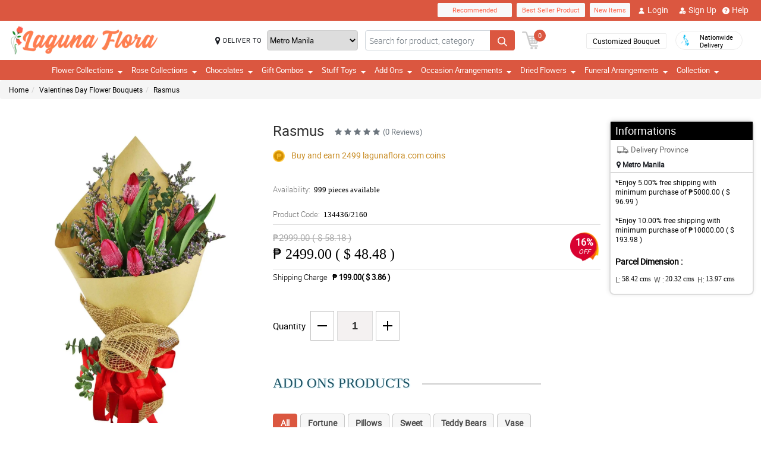

--- FILE ---
content_type: text/html; charset=UTF-8
request_url: https://www.lagunaflora.com/api
body_size: 3462
content:
{"error":1,"html":" <article class=\"cCarousel-item\"active\">\n\t\t\t\t\t\t\t\t\t<div class=\"cardWidth floatWidth px-1\">\n\t\t\t\t\t\t\t\t\t  <div class=\"card\" onclick=\"return checkAddOn(this,9);\">\n\t\t\t\t\t\t\t\t\t  <div class=\"overlayAddonBg\"><img src=\"https:\/\/www.lagunaflora.com\/images\/accept.webp\" alt=\"accept\" width=\"35\" height=\"35\"><\/div>\n\t\t\t\t\t\t\t\t\t\t<div class=\"addonGroup d-flex justify-content-end\">\n\t\t\t\t\t\t\t\t\t\t\t<input type=\"checkbox\" id=\"check9\" value=\"M05wQTVSUEk1TTY3UEdneDhId1BUUT09\" name=\"addon\">\n\t\t\t\t\t\t\t\t\t\t\t<label for=\"check9\"><\/label>\n\t\t\t\t\t\t\t\t\t\t<\/div>\n\t\t\t\t\t\t\t\t\t\t<div class=\"card-img\">\n\t\t\t\t\t\t\t\t\t\t  <span class=\"ProflorstImg position-relative floatWidth\">\n\t\t\t\t\t\t\t\t\t\t\t<img src=\"https:\/\/manilablossomsonline-2060d.kxcdn.com\/upload\/add_on_product_image\/1644025599_small-clear-vases.webp\" alt=\"Clear Vase\" title=\"Clear Vase\" class=\"img-fluid update transiction-effect\">\n\t\t\t\t\t\t\t\t\t\t  <\/span>\n\t\t\t\t\t\t\t\t\t\t<\/div>\n\t\t\t\t\t\t\t\t\t\t<div class=\"rcu floatWidth text-center\">\n\t\t\t\t\t\t\t\t\t\t\t<p class=\"prod-name mb-1\">Clear Vase<\/p>\n\t\t\t\t\t\t\t\t\t\t\t<p class=\"prod-price\">\u20b1 699.00&nbsp;&nbsp;( $ 13.56 )<\/p>\n\t\t\t\t\t\t\t\t\t\t<\/div>\n\t\t\t\t\t\t\t\t\t  <\/div>\n\t\t\t\t\t\t\t\t\t<\/div>\n\t\t\t\t\t\t\t\t  <\/article> <article class=\"cCarousel-item\"\">\n\t\t\t\t\t\t\t\t\t<div class=\"cardWidth floatWidth px-1\">\n\t\t\t\t\t\t\t\t\t  <div class=\"card\" onclick=\"return checkAddOn(this,10);\">\n\t\t\t\t\t\t\t\t\t  <div class=\"overlayAddonBg\"><img src=\"https:\/\/www.lagunaflora.com\/images\/accept.webp\" alt=\"accept\" width=\"35\" height=\"35\"><\/div>\n\t\t\t\t\t\t\t\t\t\t<div class=\"addonGroup d-flex justify-content-end\">\n\t\t\t\t\t\t\t\t\t\t\t<input type=\"checkbox\" id=\"check10\" value=\"UG9XcDVFUmJLTFQ0WmZmaWI5ZUthQT09\" name=\"addon\">\n\t\t\t\t\t\t\t\t\t\t\t<label for=\"check10\"><\/label>\n\t\t\t\t\t\t\t\t\t\t<\/div>\n\t\t\t\t\t\t\t\t\t\t<div class=\"card-img\">\n\t\t\t\t\t\t\t\t\t\t  <span class=\"ProflorstImg position-relative floatWidth\">\n\t\t\t\t\t\t\t\t\t\t\t<img src=\"https:\/\/manilablossomsonline-2060d.kxcdn.com\/upload\/add_on_product_image\/1539222206_Cadbuary-Bar-200g-(2).webp\" alt=\"Cadbury Bar 180g\" title=\"Cadbury Bar 180g\" class=\"img-fluid update transiction-effect\">\n\t\t\t\t\t\t\t\t\t\t  <\/span>\n\t\t\t\t\t\t\t\t\t\t<\/div>\n\t\t\t\t\t\t\t\t\t\t<div class=\"rcu floatWidth text-center\">\n\t\t\t\t\t\t\t\t\t\t\t<p class=\"prod-name mb-1\">Cadbury Bar 180g<\/p>\n\t\t\t\t\t\t\t\t\t\t\t<p class=\"prod-price\">\u20b1 599.00&nbsp;&nbsp;( $ 11.62 )<\/p>\n\t\t\t\t\t\t\t\t\t\t<\/div>\n\t\t\t\t\t\t\t\t\t  <\/div>\n\t\t\t\t\t\t\t\t\t<\/div>\n\t\t\t\t\t\t\t\t  <\/article> <article class=\"cCarousel-item\"\">\n\t\t\t\t\t\t\t\t\t<div class=\"cardWidth floatWidth px-1\">\n\t\t\t\t\t\t\t\t\t  <div class=\"card\" onclick=\"return checkAddOn(this,12);\">\n\t\t\t\t\t\t\t\t\t  <div class=\"overlayAddonBg\"><img src=\"https:\/\/www.lagunaflora.com\/images\/accept.webp\" alt=\"accept\" width=\"35\" height=\"35\"><\/div>\n\t\t\t\t\t\t\t\t\t\t<div class=\"addonGroup d-flex justify-content-end\">\n\t\t\t\t\t\t\t\t\t\t\t<input type=\"checkbox\" id=\"check12\" value=\"Qk9WS2lBbWtMTG12V3dsZE9MaEhJdz09\" name=\"addon\">\n\t\t\t\t\t\t\t\t\t\t\t<label for=\"check12\"><\/label>\n\t\t\t\t\t\t\t\t\t\t<\/div>\n\t\t\t\t\t\t\t\t\t\t<div class=\"card-img\">\n\t\t\t\t\t\t\t\t\t\t  <span class=\"ProflorstImg position-relative floatWidth\">\n\t\t\t\t\t\t\t\t\t\t\t<img src=\"https:\/\/manilablossomsonline-2060d.kxcdn.com\/upload\/add_on_product_image\/1539222499_chocolate-macamadia-(2).webp\" alt=\"Chocolate Macadamia\" title=\"Chocolate Macadamia\" class=\"img-fluid update transiction-effect\">\n\t\t\t\t\t\t\t\t\t\t  <\/span>\n\t\t\t\t\t\t\t\t\t\t<\/div>\n\t\t\t\t\t\t\t\t\t\t<div class=\"rcu floatWidth text-center\">\n\t\t\t\t\t\t\t\t\t\t\t<p class=\"prod-name mb-1\">Chocolate Macadamia<\/p>\n\t\t\t\t\t\t\t\t\t\t\t<p class=\"prod-price\">\u20b1 299.00&nbsp;&nbsp;( $ 5.80 )<\/p>\n\t\t\t\t\t\t\t\t\t\t<\/div>\n\t\t\t\t\t\t\t\t\t  <\/div>\n\t\t\t\t\t\t\t\t\t<\/div>\n\t\t\t\t\t\t\t\t  <\/article> <article class=\"cCarousel-item\"\">\n\t\t\t\t\t\t\t\t\t<div class=\"cardWidth floatWidth px-1\">\n\t\t\t\t\t\t\t\t\t  <div class=\"card\" onclick=\"return checkAddOn(this,13);\">\n\t\t\t\t\t\t\t\t\t  <div class=\"overlayAddonBg\"><img src=\"https:\/\/www.lagunaflora.com\/images\/accept.webp\" alt=\"accept\" width=\"35\" height=\"35\"><\/div>\n\t\t\t\t\t\t\t\t\t\t<div class=\"addonGroup d-flex justify-content-end\">\n\t\t\t\t\t\t\t\t\t\t\t<input type=\"checkbox\" id=\"check13\" value=\"Qk9jMjhQcjRkNy9zTGlCSjZmNzRzdz09\" name=\"addon\">\n\t\t\t\t\t\t\t\t\t\t\t<label for=\"check13\"><\/label>\n\t\t\t\t\t\t\t\t\t\t<\/div>\n\t\t\t\t\t\t\t\t\t\t<div class=\"card-img\">\n\t\t\t\t\t\t\t\t\t\t  <span class=\"ProflorstImg position-relative floatWidth\">\n\t\t\t\t\t\t\t\t\t\t\t<img src=\"https:\/\/manilablossomsonline-2060d.kxcdn.com\/upload\/add_on_product_image\/1619580909_toblerone.webp\" alt=\"Toblerone 200g\" title=\"Toblerone 200g\" class=\"img-fluid update transiction-effect\">\n\t\t\t\t\t\t\t\t\t\t  <\/span>\n\t\t\t\t\t\t\t\t\t\t<\/div>\n\t\t\t\t\t\t\t\t\t\t<div class=\"rcu floatWidth text-center\">\n\t\t\t\t\t\t\t\t\t\t\t<p class=\"prod-name mb-1\">Toblerone 200g<\/p>\n\t\t\t\t\t\t\t\t\t\t\t<p class=\"prod-price\">\u20b1 599.00&nbsp;&nbsp;( $ 11.62 )<\/p>\n\t\t\t\t\t\t\t\t\t\t<\/div>\n\t\t\t\t\t\t\t\t\t  <\/div>\n\t\t\t\t\t\t\t\t\t<\/div>\n\t\t\t\t\t\t\t\t  <\/article> <article class=\"cCarousel-item\"\">\n\t\t\t\t\t\t\t\t\t<div class=\"cardWidth floatWidth px-1\">\n\t\t\t\t\t\t\t\t\t  <div class=\"card\" onclick=\"return checkAddOn(this,559);\">\n\t\t\t\t\t\t\t\t\t  <div class=\"overlayAddonBg\"><img src=\"https:\/\/www.lagunaflora.com\/images\/accept.webp\" alt=\"accept\" width=\"35\" height=\"35\"><\/div>\n\t\t\t\t\t\t\t\t\t\t<div class=\"addonGroup d-flex justify-content-end\">\n\t\t\t\t\t\t\t\t\t\t\t<input type=\"checkbox\" id=\"check559\" value=\"U2FWS0luQTFHQmsvdkJZOTI1VmtMdz09\" name=\"addon\">\n\t\t\t\t\t\t\t\t\t\t\t<label for=\"check559\"><\/label>\n\t\t\t\t\t\t\t\t\t\t<\/div>\n\t\t\t\t\t\t\t\t\t\t<div class=\"card-img\">\n\t\t\t\t\t\t\t\t\t\t  <span class=\"ProflorstImg position-relative floatWidth\">\n\t\t\t\t\t\t\t\t\t\t\t<img src=\"https:\/\/manilablossomsonline-2060d.kxcdn.com\/upload\/add_on_product_image\/1635563337_red.webp\" alt=\"LOVE Red Pillow\" title=\"LOVE Red Pillow\" class=\"img-fluid update transiction-effect\">\n\t\t\t\t\t\t\t\t\t\t  <\/span>\n\t\t\t\t\t\t\t\t\t\t<\/div>\n\t\t\t\t\t\t\t\t\t\t<div class=\"rcu floatWidth text-center\">\n\t\t\t\t\t\t\t\t\t\t\t<p class=\"prod-name mb-1\">LOVE Red Pillow<\/p>\n\t\t\t\t\t\t\t\t\t\t\t<p class=\"prod-price\">\u20b1 499.00&nbsp;&nbsp;( $ 9.68 )<\/p>\n\t\t\t\t\t\t\t\t\t\t<\/div>\n\t\t\t\t\t\t\t\t\t  <\/div>\n\t\t\t\t\t\t\t\t\t<\/div>\n\t\t\t\t\t\t\t\t  <\/article> <article class=\"cCarousel-item\"\">\n\t\t\t\t\t\t\t\t\t<div class=\"cardWidth floatWidth px-1\">\n\t\t\t\t\t\t\t\t\t  <div class=\"card\" onclick=\"return checkAddOn(this,560);\">\n\t\t\t\t\t\t\t\t\t  <div class=\"overlayAddonBg\"><img src=\"https:\/\/www.lagunaflora.com\/images\/accept.webp\" alt=\"accept\" width=\"35\" height=\"35\"><\/div>\n\t\t\t\t\t\t\t\t\t\t<div class=\"addonGroup d-flex justify-content-end\">\n\t\t\t\t\t\t\t\t\t\t\t<input type=\"checkbox\" id=\"check560\" value=\"dmpPV2NmZlM5WkxVUmVFTFFyVlFiZz09\" name=\"addon\">\n\t\t\t\t\t\t\t\t\t\t\t<label for=\"check560\"><\/label>\n\t\t\t\t\t\t\t\t\t\t<\/div>\n\t\t\t\t\t\t\t\t\t\t<div class=\"card-img\">\n\t\t\t\t\t\t\t\t\t\t  <span class=\"ProflorstImg position-relative floatWidth\">\n\t\t\t\t\t\t\t\t\t\t\t<img src=\"https:\/\/manilablossomsonline-2060d.kxcdn.com\/upload\/add_on_product_image\/1635563352_purple.webp\" alt=\"LOVE Violet Pillow\" title=\"LOVE Violet Pillow\" class=\"img-fluid update transiction-effect\">\n\t\t\t\t\t\t\t\t\t\t  <\/span>\n\t\t\t\t\t\t\t\t\t\t<\/div>\n\t\t\t\t\t\t\t\t\t\t<div class=\"rcu floatWidth text-center\">\n\t\t\t\t\t\t\t\t\t\t\t<p class=\"prod-name mb-1\">LOVE Violet Pillow<\/p>\n\t\t\t\t\t\t\t\t\t\t\t<p class=\"prod-price\">\u20b1 499.00&nbsp;&nbsp;( $ 9.68 )<\/p>\n\t\t\t\t\t\t\t\t\t\t<\/div>\n\t\t\t\t\t\t\t\t\t  <\/div>\n\t\t\t\t\t\t\t\t\t<\/div>\n\t\t\t\t\t\t\t\t  <\/article> <article class=\"cCarousel-item\"\">\n\t\t\t\t\t\t\t\t\t<div class=\"cardWidth floatWidth px-1\">\n\t\t\t\t\t\t\t\t\t  <div class=\"card\" onclick=\"return checkAddOn(this,572);\">\n\t\t\t\t\t\t\t\t\t  <div class=\"overlayAddonBg\"><img src=\"https:\/\/www.lagunaflora.com\/images\/accept.webp\" alt=\"accept\" width=\"35\" height=\"35\"><\/div>\n\t\t\t\t\t\t\t\t\t\t<div class=\"addonGroup d-flex justify-content-end\">\n\t\t\t\t\t\t\t\t\t\t\t<input type=\"checkbox\" id=\"check572\" value=\"WVhTOUJ6MmRpa1A3TzFvSzFNamhTQT09\" name=\"addon\">\n\t\t\t\t\t\t\t\t\t\t\t<label for=\"check572\"><\/label>\n\t\t\t\t\t\t\t\t\t\t<\/div>\n\t\t\t\t\t\t\t\t\t\t<div class=\"card-img\">\n\t\t\t\t\t\t\t\t\t\t  <span class=\"ProflorstImg position-relative floatWidth\">\n\t\t\t\t\t\t\t\t\t\t\t<img src=\"https:\/\/manilablossomsonline-2060d.kxcdn.com\/upload\/add_on_product_image\/1644026137_f16.webp\" alt=\"Ferrero Rocher 16 Pcs\" title=\"Ferrero Rocher 16 Pcs\" class=\"img-fluid update transiction-effect\">\n\t\t\t\t\t\t\t\t\t\t  <\/span>\n\t\t\t\t\t\t\t\t\t\t<\/div>\n\t\t\t\t\t\t\t\t\t\t<div class=\"rcu floatWidth text-center\">\n\t\t\t\t\t\t\t\t\t\t\t<p class=\"prod-name mb-1\">Ferrero Rocher 16 Pcs<\/p>\n\t\t\t\t\t\t\t\t\t\t\t<p class=\"prod-price\">\u20b1 899.00&nbsp;&nbsp;( $ 17.44 )<\/p>\n\t\t\t\t\t\t\t\t\t\t<\/div>\n\t\t\t\t\t\t\t\t\t  <\/div>\n\t\t\t\t\t\t\t\t\t<\/div>\n\t\t\t\t\t\t\t\t  <\/article> <article class=\"cCarousel-item\"\">\n\t\t\t\t\t\t\t\t\t<div class=\"cardWidth floatWidth px-1\">\n\t\t\t\t\t\t\t\t\t  <div class=\"card\" onclick=\"return checkAddOn(this,573);\">\n\t\t\t\t\t\t\t\t\t  <div class=\"overlayAddonBg\"><img src=\"https:\/\/www.lagunaflora.com\/images\/accept.webp\" alt=\"accept\" width=\"35\" height=\"35\"><\/div>\n\t\t\t\t\t\t\t\t\t\t<div class=\"addonGroup d-flex justify-content-end\">\n\t\t\t\t\t\t\t\t\t\t\t<input type=\"checkbox\" id=\"check573\" value=\"WmlXdEhjNUhadVZuU3ovMFFWdmNrQT09\" name=\"addon\">\n\t\t\t\t\t\t\t\t\t\t\t<label for=\"check573\"><\/label>\n\t\t\t\t\t\t\t\t\t\t<\/div>\n\t\t\t\t\t\t\t\t\t\t<div class=\"card-img\">\n\t\t\t\t\t\t\t\t\t\t  <span class=\"ProflorstImg position-relative floatWidth\">\n\t\t\t\t\t\t\t\t\t\t\t<img src=\"https:\/\/manilablossomsonline-2060d.kxcdn.com\/upload\/add_on_product_image\/1611038262_bear6-min-(1).webp\" alt=\"Brown Teddy Bear\" title=\"Brown Teddy Bear\" class=\"img-fluid update transiction-effect\">\n\t\t\t\t\t\t\t\t\t\t  <\/span>\n\t\t\t\t\t\t\t\t\t\t<\/div>\n\t\t\t\t\t\t\t\t\t\t<div class=\"rcu floatWidth text-center\">\n\t\t\t\t\t\t\t\t\t\t\t<p class=\"prod-name mb-1\">Brown Teddy Bear<\/p>\n\t\t\t\t\t\t\t\t\t\t\t<p class=\"prod-price\">\u20b1 499.00&nbsp;&nbsp;( $ 9.68 )<\/p>\n\t\t\t\t\t\t\t\t\t\t<\/div>\n\t\t\t\t\t\t\t\t\t  <\/div>\n\t\t\t\t\t\t\t\t\t<\/div>\n\t\t\t\t\t\t\t\t  <\/article> <article class=\"cCarousel-item\"\">\n\t\t\t\t\t\t\t\t\t<div class=\"cardWidth floatWidth px-1\">\n\t\t\t\t\t\t\t\t\t  <div class=\"card\" onclick=\"return checkAddOn(this,585);\">\n\t\t\t\t\t\t\t\t\t  <div class=\"overlayAddonBg\"><img src=\"https:\/\/www.lagunaflora.com\/images\/accept.webp\" alt=\"accept\" width=\"35\" height=\"35\"><\/div>\n\t\t\t\t\t\t\t\t\t\t<div class=\"addonGroup d-flex justify-content-end\">\n\t\t\t\t\t\t\t\t\t\t\t<input type=\"checkbox\" id=\"check585\" value=\"bVYrciswbTNaTy9CY2tIKy9sSGc0QT09\" name=\"addon\">\n\t\t\t\t\t\t\t\t\t\t\t<label for=\"check585\"><\/label>\n\t\t\t\t\t\t\t\t\t\t<\/div>\n\t\t\t\t\t\t\t\t\t\t<div class=\"card-img\">\n\t\t\t\t\t\t\t\t\t\t  <span class=\"ProflorstImg position-relative floatWidth\">\n\t\t\t\t\t\t\t\t\t\t\t<img src=\"https:\/\/manilablossomsonline-2060d.kxcdn.com\/upload\/add_on_product_image\/1611035805_White-bear.webp\" alt=\"White Teddy Bear\" title=\"White Teddy Bear\" class=\"img-fluid update transiction-effect\">\n\t\t\t\t\t\t\t\t\t\t  <\/span>\n\t\t\t\t\t\t\t\t\t\t<\/div>\n\t\t\t\t\t\t\t\t\t\t<div class=\"rcu floatWidth text-center\">\n\t\t\t\t\t\t\t\t\t\t\t<p class=\"prod-name mb-1\">White Teddy Bear<\/p>\n\t\t\t\t\t\t\t\t\t\t\t<p class=\"prod-price\">\u20b1 499.00&nbsp;&nbsp;( $ 9.68 )<\/p>\n\t\t\t\t\t\t\t\t\t\t<\/div>\n\t\t\t\t\t\t\t\t\t  <\/div>\n\t\t\t\t\t\t\t\t\t<\/div>\n\t\t\t\t\t\t\t\t  <\/article> <article class=\"cCarousel-item\"\">\n\t\t\t\t\t\t\t\t\t<div class=\"cardWidth floatWidth px-1\">\n\t\t\t\t\t\t\t\t\t  <div class=\"card\" onclick=\"return checkAddOn(this,586);\">\n\t\t\t\t\t\t\t\t\t  <div class=\"overlayAddonBg\"><img src=\"https:\/\/www.lagunaflora.com\/images\/accept.webp\" alt=\"accept\" width=\"35\" height=\"35\"><\/div>\n\t\t\t\t\t\t\t\t\t\t<div class=\"addonGroup d-flex justify-content-end\">\n\t\t\t\t\t\t\t\t\t\t\t<input type=\"checkbox\" id=\"check586\" value=\"ajhlckZJMDFMdEU1ck1RMDJQeFJMUT09\" name=\"addon\">\n\t\t\t\t\t\t\t\t\t\t\t<label for=\"check586\"><\/label>\n\t\t\t\t\t\t\t\t\t\t<\/div>\n\t\t\t\t\t\t\t\t\t\t<div class=\"card-img\">\n\t\t\t\t\t\t\t\t\t\t  <span class=\"ProflorstImg position-relative floatWidth\">\n\t\t\t\t\t\t\t\t\t\t\t<img src=\"https:\/\/manilablossomsonline-2060d.kxcdn.com\/upload\/add_on_product_image\/1611035890_Ice-Bear.webp\" alt=\"Ice Bear\" title=\"Ice Bear\" class=\"img-fluid update transiction-effect\">\n\t\t\t\t\t\t\t\t\t\t  <\/span>\n\t\t\t\t\t\t\t\t\t\t<\/div>\n\t\t\t\t\t\t\t\t\t\t<div class=\"rcu floatWidth text-center\">\n\t\t\t\t\t\t\t\t\t\t\t<p class=\"prod-name mb-1\">Ice Bear<\/p>\n\t\t\t\t\t\t\t\t\t\t\t<p class=\"prod-price\">\u20b1 499.00&nbsp;&nbsp;( $ 9.68 )<\/p>\n\t\t\t\t\t\t\t\t\t\t<\/div>\n\t\t\t\t\t\t\t\t\t  <\/div>\n\t\t\t\t\t\t\t\t\t<\/div>\n\t\t\t\t\t\t\t\t  <\/article> <article class=\"cCarousel-item\"\">\n\t\t\t\t\t\t\t\t\t<div class=\"cardWidth floatWidth px-1\">\n\t\t\t\t\t\t\t\t\t  <div class=\"card\" onclick=\"return checkAddOn(this,587);\">\n\t\t\t\t\t\t\t\t\t  <div class=\"overlayAddonBg\"><img src=\"https:\/\/www.lagunaflora.com\/images\/accept.webp\" alt=\"accept\" width=\"35\" height=\"35\"><\/div>\n\t\t\t\t\t\t\t\t\t\t<div class=\"addonGroup d-flex justify-content-end\">\n\t\t\t\t\t\t\t\t\t\t\t<input type=\"checkbox\" id=\"check587\" value=\"UWlWVVZuZ1ZEOU5OQ3dmOWpvaHNadz09\" name=\"addon\">\n\t\t\t\t\t\t\t\t\t\t\t<label for=\"check587\"><\/label>\n\t\t\t\t\t\t\t\t\t\t<\/div>\n\t\t\t\t\t\t\t\t\t\t<div class=\"card-img\">\n\t\t\t\t\t\t\t\t\t\t  <span class=\"ProflorstImg position-relative floatWidth\">\n\t\t\t\t\t\t\t\t\t\t\t<img src=\"https:\/\/manilablossomsonline-2060d.kxcdn.com\/upload\/add_on_product_image\/1611035961_Grizzly-Bear.webp\" alt=\"Grizzly Bear\" title=\"Grizzly Bear\" class=\"img-fluid update transiction-effect\">\n\t\t\t\t\t\t\t\t\t\t  <\/span>\n\t\t\t\t\t\t\t\t\t\t<\/div>\n\t\t\t\t\t\t\t\t\t\t<div class=\"rcu floatWidth text-center\">\n\t\t\t\t\t\t\t\t\t\t\t<p class=\"prod-name mb-1\">Grizzly Bear<\/p>\n\t\t\t\t\t\t\t\t\t\t\t<p class=\"prod-price\">\u20b1 499.00&nbsp;&nbsp;( $ 9.68 )<\/p>\n\t\t\t\t\t\t\t\t\t\t<\/div>\n\t\t\t\t\t\t\t\t\t  <\/div>\n\t\t\t\t\t\t\t\t\t<\/div>\n\t\t\t\t\t\t\t\t  <\/article> <article class=\"cCarousel-item\"\">\n\t\t\t\t\t\t\t\t\t<div class=\"cardWidth floatWidth px-1\">\n\t\t\t\t\t\t\t\t\t  <div class=\"card\" onclick=\"return checkAddOn(this,588);\">\n\t\t\t\t\t\t\t\t\t  <div class=\"overlayAddonBg\"><img src=\"https:\/\/www.lagunaflora.com\/images\/accept.webp\" alt=\"accept\" width=\"35\" height=\"35\"><\/div>\n\t\t\t\t\t\t\t\t\t\t<div class=\"addonGroup d-flex justify-content-end\">\n\t\t\t\t\t\t\t\t\t\t\t<input type=\"checkbox\" id=\"check588\" value=\"UU5kY3g0N3pKcWM0SXJHM0tmSG5XZz09\" name=\"addon\">\n\t\t\t\t\t\t\t\t\t\t\t<label for=\"check588\"><\/label>\n\t\t\t\t\t\t\t\t\t\t<\/div>\n\t\t\t\t\t\t\t\t\t\t<div class=\"card-img\">\n\t\t\t\t\t\t\t\t\t\t  <span class=\"ProflorstImg position-relative floatWidth\">\n\t\t\t\t\t\t\t\t\t\t\t<img src=\"https:\/\/manilablossomsonline-2060d.kxcdn.com\/upload\/add_on_product_image\/1611038803_bear-1-min.webp\" alt=\"Panda Bear\" title=\"Panda Bear\" class=\"img-fluid update transiction-effect\">\n\t\t\t\t\t\t\t\t\t\t  <\/span>\n\t\t\t\t\t\t\t\t\t\t<\/div>\n\t\t\t\t\t\t\t\t\t\t<div class=\"rcu floatWidth text-center\">\n\t\t\t\t\t\t\t\t\t\t\t<p class=\"prod-name mb-1\">Panda Bear<\/p>\n\t\t\t\t\t\t\t\t\t\t\t<p class=\"prod-price\">\u20b1 499.00&nbsp;&nbsp;( $ 9.68 )<\/p>\n\t\t\t\t\t\t\t\t\t\t<\/div>\n\t\t\t\t\t\t\t\t\t  <\/div>\n\t\t\t\t\t\t\t\t\t<\/div>\n\t\t\t\t\t\t\t\t  <\/article> <article class=\"cCarousel-item\"\">\n\t\t\t\t\t\t\t\t\t<div class=\"cardWidth floatWidth px-1\">\n\t\t\t\t\t\t\t\t\t  <div class=\"card\" onclick=\"return checkAddOn(this,591);\">\n\t\t\t\t\t\t\t\t\t  <div class=\"overlayAddonBg\"><img src=\"https:\/\/www.lagunaflora.com\/images\/accept.webp\" alt=\"accept\" width=\"35\" height=\"35\"><\/div>\n\t\t\t\t\t\t\t\t\t\t<div class=\"addonGroup d-flex justify-content-end\">\n\t\t\t\t\t\t\t\t\t\t\t<input type=\"checkbox\" id=\"check591\" value=\"ZHJBdzZxeERjSFQ3TXZ5TzlKWUtWQT09\" name=\"addon\">\n\t\t\t\t\t\t\t\t\t\t\t<label for=\"check591\"><\/label>\n\t\t\t\t\t\t\t\t\t\t<\/div>\n\t\t\t\t\t\t\t\t\t\t<div class=\"card-img\">\n\t\t\t\t\t\t\t\t\t\t  <span class=\"ProflorstImg position-relative floatWidth\">\n\t\t\t\t\t\t\t\t\t\t\t<img src=\"https:\/\/manilablossomsonline-2060d.kxcdn.com\/upload\/add_on_product_image\/1635563323_blue.webp\" alt=\"LOVE Blue Pillow\" title=\"LOVE Blue Pillow\" class=\"img-fluid update transiction-effect\">\n\t\t\t\t\t\t\t\t\t\t  <\/span>\n\t\t\t\t\t\t\t\t\t\t<\/div>\n\t\t\t\t\t\t\t\t\t\t<div class=\"rcu floatWidth text-center\">\n\t\t\t\t\t\t\t\t\t\t\t<p class=\"prod-name mb-1\">LOVE Blue Pillow<\/p>\n\t\t\t\t\t\t\t\t\t\t\t<p class=\"prod-price\">\u20b1 499.00&nbsp;&nbsp;( $ 9.68 )<\/p>\n\t\t\t\t\t\t\t\t\t\t<\/div>\n\t\t\t\t\t\t\t\t\t  <\/div>\n\t\t\t\t\t\t\t\t\t<\/div>\n\t\t\t\t\t\t\t\t  <\/article> <article class=\"cCarousel-item\"\">\n\t\t\t\t\t\t\t\t\t<div class=\"cardWidth floatWidth px-1\">\n\t\t\t\t\t\t\t\t\t  <div class=\"card\" onclick=\"return checkAddOn(this,592);\">\n\t\t\t\t\t\t\t\t\t  <div class=\"overlayAddonBg\"><img src=\"https:\/\/www.lagunaflora.com\/images\/accept.webp\" alt=\"accept\" width=\"35\" height=\"35\"><\/div>\n\t\t\t\t\t\t\t\t\t\t<div class=\"addonGroup d-flex justify-content-end\">\n\t\t\t\t\t\t\t\t\t\t\t<input type=\"checkbox\" id=\"check592\" value=\"NGhFWUZNeXJlYVkxU2o4aG9Kc1VTZz09\" name=\"addon\">\n\t\t\t\t\t\t\t\t\t\t\t<label for=\"check592\"><\/label>\n\t\t\t\t\t\t\t\t\t\t<\/div>\n\t\t\t\t\t\t\t\t\t\t<div class=\"card-img\">\n\t\t\t\t\t\t\t\t\t\t  <span class=\"ProflorstImg position-relative floatWidth\">\n\t\t\t\t\t\t\t\t\t\t\t<img src=\"https:\/\/manilablossomsonline-2060d.kxcdn.com\/upload\/add_on_product_image\/1738972850_bracelet-1.webp\" alt=\"Money Magnet Piyao\" title=\"Money Magnet Piyao\" class=\"img-fluid update transiction-effect\">\n\t\t\t\t\t\t\t\t\t\t  <\/span>\n\t\t\t\t\t\t\t\t\t\t<\/div>\n\t\t\t\t\t\t\t\t\t\t<div class=\"rcu floatWidth text-center\">\n\t\t\t\t\t\t\t\t\t\t\t<p class=\"prod-name mb-1\">Money Magnet Piyao<\/p>\n\t\t\t\t\t\t\t\t\t\t\t<p class=\"prod-price\">\u20b1 499.00&nbsp;&nbsp;( $ 9.68 )<\/p>\n\t\t\t\t\t\t\t\t\t\t<\/div>\n\t\t\t\t\t\t\t\t\t  <\/div>\n\t\t\t\t\t\t\t\t\t<\/div>\n\t\t\t\t\t\t\t\t  <\/article> <article class=\"cCarousel-item\"\">\n\t\t\t\t\t\t\t\t\t<div class=\"cardWidth floatWidth px-1\">\n\t\t\t\t\t\t\t\t\t  <div class=\"card\" onclick=\"return checkAddOn(this,594);\">\n\t\t\t\t\t\t\t\t\t  <div class=\"overlayAddonBg\"><img src=\"https:\/\/www.lagunaflora.com\/images\/accept.webp\" alt=\"accept\" width=\"35\" height=\"35\"><\/div>\n\t\t\t\t\t\t\t\t\t\t<div class=\"addonGroup d-flex justify-content-end\">\n\t\t\t\t\t\t\t\t\t\t\t<input type=\"checkbox\" id=\"check594\" value=\"aEZHLzhwWU1OVkFLazNRTExwcWNDUT09\" name=\"addon\">\n\t\t\t\t\t\t\t\t\t\t\t<label for=\"check594\"><\/label>\n\t\t\t\t\t\t\t\t\t\t<\/div>\n\t\t\t\t\t\t\t\t\t\t<div class=\"card-img\">\n\t\t\t\t\t\t\t\t\t\t  <span class=\"ProflorstImg position-relative floatWidth\">\n\t\t\t\t\t\t\t\t\t\t\t<img src=\"https:\/\/manilablossomsonline-2060d.kxcdn.com\/upload\/add_on_product_image\/1644026616_panda.webp\" alt=\"Panda\" title=\"Panda\" class=\"img-fluid update transiction-effect\">\n\t\t\t\t\t\t\t\t\t\t  <\/span>\n\t\t\t\t\t\t\t\t\t\t<\/div>\n\t\t\t\t\t\t\t\t\t\t<div class=\"rcu floatWidth text-center\">\n\t\t\t\t\t\t\t\t\t\t\t<p class=\"prod-name mb-1\">Panda<\/p>\n\t\t\t\t\t\t\t\t\t\t\t<p class=\"prod-price\">\u20b1 599.00&nbsp;&nbsp;( $ 11.62 )<\/p>\n\t\t\t\t\t\t\t\t\t\t<\/div>\n\t\t\t\t\t\t\t\t\t  <\/div>\n\t\t\t\t\t\t\t\t\t<\/div>\n\t\t\t\t\t\t\t\t  <\/article> <article class=\"cCarousel-item\"\">\n\t\t\t\t\t\t\t\t\t<div class=\"cardWidth floatWidth px-1\">\n\t\t\t\t\t\t\t\t\t  <div class=\"card\" onclick=\"return checkAddOn(this,595);\">\n\t\t\t\t\t\t\t\t\t  <div class=\"overlayAddonBg\"><img src=\"https:\/\/www.lagunaflora.com\/images\/accept.webp\" alt=\"accept\" width=\"35\" height=\"35\"><\/div>\n\t\t\t\t\t\t\t\t\t\t<div class=\"addonGroup d-flex justify-content-end\">\n\t\t\t\t\t\t\t\t\t\t\t<input type=\"checkbox\" id=\"check595\" value=\"VGtEWDJXOVhFOW8yN3pNY3k0eTJGUT09\" name=\"addon\">\n\t\t\t\t\t\t\t\t\t\t\t<label for=\"check595\"><\/label>\n\t\t\t\t\t\t\t\t\t\t<\/div>\n\t\t\t\t\t\t\t\t\t\t<div class=\"card-img\">\n\t\t\t\t\t\t\t\t\t\t  <span class=\"ProflorstImg position-relative floatWidth\">\n\t\t\t\t\t\t\t\t\t\t\t<img src=\"https:\/\/manilablossomsonline-2060d.kxcdn.com\/upload\/add_on_product_image\/1636444534_Ferrero-24pcs.webp\" alt=\"Ferrero Rocher 24 Pcs\" title=\"Ferrero Rocher 24 Pcs\" class=\"img-fluid update transiction-effect\">\n\t\t\t\t\t\t\t\t\t\t  <\/span>\n\t\t\t\t\t\t\t\t\t\t<\/div>\n\t\t\t\t\t\t\t\t\t\t<div class=\"rcu floatWidth text-center\">\n\t\t\t\t\t\t\t\t\t\t\t<p class=\"prod-name mb-1\">Ferrero Rocher 24 Pcs<\/p>\n\t\t\t\t\t\t\t\t\t\t\t<p class=\"prod-price\">\u20b1 1700.00&nbsp;&nbsp;( $ 32.98 )<\/p>\n\t\t\t\t\t\t\t\t\t\t<\/div>\n\t\t\t\t\t\t\t\t\t  <\/div>\n\t\t\t\t\t\t\t\t\t<\/div>\n\t\t\t\t\t\t\t\t  <\/article> <article class=\"cCarousel-item\"\">\n\t\t\t\t\t\t\t\t\t<div class=\"cardWidth floatWidth px-1\">\n\t\t\t\t\t\t\t\t\t  <div class=\"card\" onclick=\"return checkAddOn(this,596);\">\n\t\t\t\t\t\t\t\t\t  <div class=\"overlayAddonBg\"><img src=\"https:\/\/www.lagunaflora.com\/images\/accept.webp\" alt=\"accept\" width=\"35\" height=\"35\"><\/div>\n\t\t\t\t\t\t\t\t\t\t<div class=\"addonGroup d-flex justify-content-end\">\n\t\t\t\t\t\t\t\t\t\t\t<input type=\"checkbox\" id=\"check596\" value=\"em94NFhwS1c5SmZ3REdiVWtna3Z3UT09\" name=\"addon\">\n\t\t\t\t\t\t\t\t\t\t\t<label for=\"check596\"><\/label>\n\t\t\t\t\t\t\t\t\t\t<\/div>\n\t\t\t\t\t\t\t\t\t\t<div class=\"card-img\">\n\t\t\t\t\t\t\t\t\t\t  <span class=\"ProflorstImg position-relative floatWidth\">\n\t\t\t\t\t\t\t\t\t\t\t<img src=\"https:\/\/manilablossomsonline-2060d.kxcdn.com\/upload\/add_on_product_image\/1644025955_f8.webp\" alt=\"Ferrero 8 Pcs\" title=\"Ferrero 8 Pcs\" class=\"img-fluid update transiction-effect\">\n\t\t\t\t\t\t\t\t\t\t  <\/span>\n\t\t\t\t\t\t\t\t\t\t<\/div>\n\t\t\t\t\t\t\t\t\t\t<div class=\"rcu floatWidth text-center\">\n\t\t\t\t\t\t\t\t\t\t\t<p class=\"prod-name mb-1\">Ferrero 8 Pcs<\/p>\n\t\t\t\t\t\t\t\t\t\t\t<p class=\"prod-price\">\u20b1 699.00&nbsp;&nbsp;( $ 13.56 )<\/p>\n\t\t\t\t\t\t\t\t\t\t<\/div>\n\t\t\t\t\t\t\t\t\t  <\/div>\n\t\t\t\t\t\t\t\t\t<\/div>\n\t\t\t\t\t\t\t\t  <\/article> <article class=\"cCarousel-item\"\">\n\t\t\t\t\t\t\t\t\t<div class=\"cardWidth floatWidth px-1\">\n\t\t\t\t\t\t\t\t\t  <div class=\"card\" onclick=\"return checkAddOn(this,597);\">\n\t\t\t\t\t\t\t\t\t  <div class=\"overlayAddonBg\"><img src=\"https:\/\/www.lagunaflora.com\/images\/accept.webp\" alt=\"accept\" width=\"35\" height=\"35\"><\/div>\n\t\t\t\t\t\t\t\t\t\t<div class=\"addonGroup d-flex justify-content-end\">\n\t\t\t\t\t\t\t\t\t\t\t<input type=\"checkbox\" id=\"check597\" value=\"dGl1VFZJK0RoY3JvbXM2TmVTQllaQT09\" name=\"addon\">\n\t\t\t\t\t\t\t\t\t\t\t<label for=\"check597\"><\/label>\n\t\t\t\t\t\t\t\t\t\t<\/div>\n\t\t\t\t\t\t\t\t\t\t<div class=\"card-img\">\n\t\t\t\t\t\t\t\t\t\t  <span class=\"ProflorstImg position-relative floatWidth\">\n\t\t\t\t\t\t\t\t\t\t\t<img src=\"https:\/\/manilablossomsonline-2060d.kxcdn.com\/upload\/add_on_product_image\/1636444819_Hersheys-Milk.webp\" alt=\"Hersheys Milk 6 Bar\" title=\"Hersheys Milk 6 Bar\" class=\"img-fluid update transiction-effect\">\n\t\t\t\t\t\t\t\t\t\t  <\/span>\n\t\t\t\t\t\t\t\t\t\t<\/div>\n\t\t\t\t\t\t\t\t\t\t<div class=\"rcu floatWidth text-center\">\n\t\t\t\t\t\t\t\t\t\t\t<p class=\"prod-name mb-1\">Hersheys Milk 6 Bar<\/p>\n\t\t\t\t\t\t\t\t\t\t\t<p class=\"prod-price\">\u20b1 699.00&nbsp;&nbsp;( $ 13.56 )<\/p>\n\t\t\t\t\t\t\t\t\t\t<\/div>\n\t\t\t\t\t\t\t\t\t  <\/div>\n\t\t\t\t\t\t\t\t\t<\/div>\n\t\t\t\t\t\t\t\t  <\/article> <article class=\"cCarousel-item\"\">\n\t\t\t\t\t\t\t\t\t<div class=\"cardWidth floatWidth px-1\">\n\t\t\t\t\t\t\t\t\t  <div class=\"card\" onclick=\"return checkAddOn(this,598);\">\n\t\t\t\t\t\t\t\t\t  <div class=\"overlayAddonBg\"><img src=\"https:\/\/www.lagunaflora.com\/images\/accept.webp\" alt=\"accept\" width=\"35\" height=\"35\"><\/div>\n\t\t\t\t\t\t\t\t\t\t<div class=\"addonGroup d-flex justify-content-end\">\n\t\t\t\t\t\t\t\t\t\t\t<input type=\"checkbox\" id=\"check598\" value=\"RmhTVDZhcitCZzN2UGFkYVJXUDhXZz09\" name=\"addon\">\n\t\t\t\t\t\t\t\t\t\t\t<label for=\"check598\"><\/label>\n\t\t\t\t\t\t\t\t\t\t<\/div>\n\t\t\t\t\t\t\t\t\t\t<div class=\"card-img\">\n\t\t\t\t\t\t\t\t\t\t  <span class=\"ProflorstImg position-relative floatWidth\">\n\t\t\t\t\t\t\t\t\t\t\t<img src=\"https:\/\/manilablossomsonline-2060d.kxcdn.com\/upload\/add_on_product_image\/1636444885_kitkat.webp\" alt=\"KitKat 4 Bar\" title=\"KitKat 4 Bar\" class=\"img-fluid update transiction-effect\">\n\t\t\t\t\t\t\t\t\t\t  <\/span>\n\t\t\t\t\t\t\t\t\t\t<\/div>\n\t\t\t\t\t\t\t\t\t\t<div class=\"rcu floatWidth text-center\">\n\t\t\t\t\t\t\t\t\t\t\t<p class=\"prod-name mb-1\">KitKat<\/p>\n\t\t\t\t\t\t\t\t\t\t\t<p class=\"prod-price\">\u20b1 299.00&nbsp;&nbsp;( $ 5.80 )<\/p>\n\t\t\t\t\t\t\t\t\t\t<\/div>\n\t\t\t\t\t\t\t\t\t  <\/div>\n\t\t\t\t\t\t\t\t\t<\/div>\n\t\t\t\t\t\t\t\t  <\/article> <article class=\"cCarousel-item\"\">\n\t\t\t\t\t\t\t\t\t<div class=\"cardWidth floatWidth px-1\">\n\t\t\t\t\t\t\t\t\t  <div class=\"card\" onclick=\"return checkAddOn(this,599);\">\n\t\t\t\t\t\t\t\t\t  <div class=\"overlayAddonBg\"><img src=\"https:\/\/www.lagunaflora.com\/images\/accept.webp\" alt=\"accept\" width=\"35\" height=\"35\"><\/div>\n\t\t\t\t\t\t\t\t\t\t<div class=\"addonGroup d-flex justify-content-end\">\n\t\t\t\t\t\t\t\t\t\t\t<input type=\"checkbox\" id=\"check599\" value=\"Um9NZXFiMUx2WVJhcThXUjhiNjhUUT09\" name=\"addon\">\n\t\t\t\t\t\t\t\t\t\t\t<label for=\"check599\"><\/label>\n\t\t\t\t\t\t\t\t\t\t<\/div>\n\t\t\t\t\t\t\t\t\t\t<div class=\"card-img\">\n\t\t\t\t\t\t\t\t\t\t  <span class=\"ProflorstImg position-relative floatWidth\">\n\t\t\t\t\t\t\t\t\t\t\t<img src=\"https:\/\/manilablossomsonline-2060d.kxcdn.com\/upload\/add_on_product_image\/1721049007_mm.webp\" alt=\"M&M Fun Size\" title=\"M&M Fun Size\" class=\"img-fluid update transiction-effect\">\n\t\t\t\t\t\t\t\t\t\t  <\/span>\n\t\t\t\t\t\t\t\t\t\t<\/div>\n\t\t\t\t\t\t\t\t\t\t<div class=\"rcu floatWidth text-center\">\n\t\t\t\t\t\t\t\t\t\t\t<p class=\"prod-name mb-1\">M&M 180g<\/p>\n\t\t\t\t\t\t\t\t\t\t\t<p class=\"prod-price\">\u20b1 399.00&nbsp;&nbsp;( $ 7.74 )<\/p>\n\t\t\t\t\t\t\t\t\t\t<\/div>\n\t\t\t\t\t\t\t\t\t  <\/div>\n\t\t\t\t\t\t\t\t\t<\/div>\n\t\t\t\t\t\t\t\t  <\/article> <article class=\"cCarousel-item\"\">\n\t\t\t\t\t\t\t\t\t<div class=\"cardWidth floatWidth px-1\">\n\t\t\t\t\t\t\t\t\t  <div class=\"card\" onclick=\"return checkAddOn(this,600);\">\n\t\t\t\t\t\t\t\t\t  <div class=\"overlayAddonBg\"><img src=\"https:\/\/www.lagunaflora.com\/images\/accept.webp\" alt=\"accept\" width=\"35\" height=\"35\"><\/div>\n\t\t\t\t\t\t\t\t\t\t<div class=\"addonGroup d-flex justify-content-end\">\n\t\t\t\t\t\t\t\t\t\t\t<input type=\"checkbox\" id=\"check600\" value=\"RnVsWW1JT1kvTU5ieHFYOHQ5UEh3Zz09\" name=\"addon\">\n\t\t\t\t\t\t\t\t\t\t\t<label for=\"check600\"><\/label>\n\t\t\t\t\t\t\t\t\t\t<\/div>\n\t\t\t\t\t\t\t\t\t\t<div class=\"card-img\">\n\t\t\t\t\t\t\t\t\t\t  <span class=\"ProflorstImg position-relative floatWidth\">\n\t\t\t\t\t\t\t\t\t\t\t<img src=\"https:\/\/manilablossomsonline-2060d.kxcdn.com\/upload\/add_on_product_image\/1636445018_Toblerone-100.webp\" alt=\"Toblerone 100g\" title=\"Toblerone 100g\" class=\"img-fluid update transiction-effect\">\n\t\t\t\t\t\t\t\t\t\t  <\/span>\n\t\t\t\t\t\t\t\t\t\t<\/div>\n\t\t\t\t\t\t\t\t\t\t<div class=\"rcu floatWidth text-center\">\n\t\t\t\t\t\t\t\t\t\t\t<p class=\"prod-name mb-1\">Toblerone 100g<\/p>\n\t\t\t\t\t\t\t\t\t\t\t<p class=\"prod-price\">\u20b1 299.00&nbsp;&nbsp;( $ 5.80 )<\/p>\n\t\t\t\t\t\t\t\t\t\t<\/div>\n\t\t\t\t\t\t\t\t\t  <\/div>\n\t\t\t\t\t\t\t\t\t<\/div>\n\t\t\t\t\t\t\t\t  <\/article> <article class=\"cCarousel-item\"\">\n\t\t\t\t\t\t\t\t\t<div class=\"cardWidth floatWidth px-1\">\n\t\t\t\t\t\t\t\t\t  <div class=\"card\" onclick=\"return checkAddOn(this,601);\">\n\t\t\t\t\t\t\t\t\t  <div class=\"overlayAddonBg\"><img src=\"https:\/\/www.lagunaflora.com\/images\/accept.webp\" alt=\"accept\" width=\"35\" height=\"35\"><\/div>\n\t\t\t\t\t\t\t\t\t\t<div class=\"addonGroup d-flex justify-content-end\">\n\t\t\t\t\t\t\t\t\t\t\t<input type=\"checkbox\" id=\"check601\" value=\"QXBVendBL0dNaEM4eGlkdEpuOThpUT09\" name=\"addon\">\n\t\t\t\t\t\t\t\t\t\t\t<label for=\"check601\"><\/label>\n\t\t\t\t\t\t\t\t\t\t<\/div>\n\t\t\t\t\t\t\t\t\t\t<div class=\"card-img\">\n\t\t\t\t\t\t\t\t\t\t  <span class=\"ProflorstImg position-relative floatWidth\">\n\t\t\t\t\t\t\t\t\t\t\t<img src=\"https:\/\/manilablossomsonline-2060d.kxcdn.com\/upload\/add_on_product_image\/1636445055_Toblerone-600.webp\" alt=\"Toblerone 600g\" title=\"Toblerone 600g\" class=\"img-fluid update transiction-effect\">\n\t\t\t\t\t\t\t\t\t\t  <\/span>\n\t\t\t\t\t\t\t\t\t\t<\/div>\n\t\t\t\t\t\t\t\t\t\t<div class=\"rcu floatWidth text-center\">\n\t\t\t\t\t\t\t\t\t\t\t<p class=\"prod-name mb-1\">Toblerone 600g<\/p>\n\t\t\t\t\t\t\t\t\t\t\t<p class=\"prod-price\">\u20b1 1450.00&nbsp;&nbsp;( $ 28.13 )<\/p>\n\t\t\t\t\t\t\t\t\t\t<\/div>\n\t\t\t\t\t\t\t\t\t  <\/div>\n\t\t\t\t\t\t\t\t\t<\/div>\n\t\t\t\t\t\t\t\t  <\/article> <article class=\"cCarousel-item\"\">\n\t\t\t\t\t\t\t\t\t<div class=\"cardWidth floatWidth px-1\">\n\t\t\t\t\t\t\t\t\t  <div class=\"card\" onclick=\"return checkAddOn(this,602);\">\n\t\t\t\t\t\t\t\t\t  <div class=\"overlayAddonBg\"><img src=\"https:\/\/www.lagunaflora.com\/images\/accept.webp\" alt=\"accept\" width=\"35\" height=\"35\"><\/div>\n\t\t\t\t\t\t\t\t\t\t<div class=\"addonGroup d-flex justify-content-end\">\n\t\t\t\t\t\t\t\t\t\t\t<input type=\"checkbox\" id=\"check602\" value=\"YkdwTUpLMWJHUXRwM1Bsb2llQ3dOdz09\" name=\"addon\">\n\t\t\t\t\t\t\t\t\t\t\t<label for=\"check602\"><\/label>\n\t\t\t\t\t\t\t\t\t\t<\/div>\n\t\t\t\t\t\t\t\t\t\t<div class=\"card-img\">\n\t\t\t\t\t\t\t\t\t\t  <span class=\"ProflorstImg position-relative floatWidth\">\n\t\t\t\t\t\t\t\t\t\t\t<img src=\"https:\/\/manilablossomsonline-2060d.kxcdn.com\/upload\/add_on_product_image\/1720315624_twostone.webp\" alt=\"\" title=\"\" class=\"img-fluid update transiction-effect\">\n\t\t\t\t\t\t\t\t\t\t  <\/span>\n\t\t\t\t\t\t\t\t\t\t<\/div>\n\t\t\t\t\t\t\t\t\t\t<div class=\"rcu floatWidth text-center\">\n\t\t\t\t\t\t\t\t\t\t\t<p class=\"prod-name mb-1\">Stress Reliever Lucky Magnet<\/p>\n\t\t\t\t\t\t\t\t\t\t\t<p class=\"prod-price\">\u20b1 399.00&nbsp;&nbsp;( $ 7.74 )<\/p>\n\t\t\t\t\t\t\t\t\t\t<\/div>\n\t\t\t\t\t\t\t\t\t  <\/div>\n\t\t\t\t\t\t\t\t\t<\/div>\n\t\t\t\t\t\t\t\t  <\/article> <article class=\"cCarousel-item\"\">\n\t\t\t\t\t\t\t\t\t<div class=\"cardWidth floatWidth px-1\">\n\t\t\t\t\t\t\t\t\t  <div class=\"card\" onclick=\"return checkAddOn(this,603);\">\n\t\t\t\t\t\t\t\t\t  <div class=\"overlayAddonBg\"><img src=\"https:\/\/www.lagunaflora.com\/images\/accept.webp\" alt=\"accept\" width=\"35\" height=\"35\"><\/div>\n\t\t\t\t\t\t\t\t\t\t<div class=\"addonGroup d-flex justify-content-end\">\n\t\t\t\t\t\t\t\t\t\t\t<input type=\"checkbox\" id=\"check603\" value=\"Vm5KQzExUmxDSERHU0cwSjNmcDZwZz09\" name=\"addon\">\n\t\t\t\t\t\t\t\t\t\t\t<label for=\"check603\"><\/label>\n\t\t\t\t\t\t\t\t\t\t<\/div>\n\t\t\t\t\t\t\t\t\t\t<div class=\"card-img\">\n\t\t\t\t\t\t\t\t\t\t  <span class=\"ProflorstImg position-relative floatWidth\">\n\t\t\t\t\t\t\t\t\t\t\t<img src=\"https:\/\/manilablossomsonline-2060d.kxcdn.com\/upload\/add_on_product_image\/1738972314_neclace3.jpg\" alt=\"\" title=\"\" class=\"img-fluid update transiction-effect\">\n\t\t\t\t\t\t\t\t\t\t  <\/span>\n\t\t\t\t\t\t\t\t\t\t<\/div>\n\t\t\t\t\t\t\t\t\t\t<div class=\"rcu floatWidth text-center\">\n\t\t\t\t\t\t\t\t\t\t\t<p class=\"prod-name mb-1\">Lucky Charm Hulu Gourd Cat\u2019s Eye Stone (gree,red,white)<\/p>\n\t\t\t\t\t\t\t\t\t\t\t<p class=\"prod-price\">\u20b1 599.00&nbsp;&nbsp;( $ 11.62 )<\/p>\n\t\t\t\t\t\t\t\t\t\t<\/div>\n\t\t\t\t\t\t\t\t\t  <\/div>\n\t\t\t\t\t\t\t\t\t<\/div>\n\t\t\t\t\t\t\t\t  <\/article> <article class=\"cCarousel-item\"\">\n\t\t\t\t\t\t\t\t\t<div class=\"cardWidth floatWidth px-1\">\n\t\t\t\t\t\t\t\t\t  <div class=\"card\" onclick=\"return checkAddOn(this,604);\">\n\t\t\t\t\t\t\t\t\t  <div class=\"overlayAddonBg\"><img src=\"https:\/\/www.lagunaflora.com\/images\/accept.webp\" alt=\"accept\" width=\"35\" height=\"35\"><\/div>\n\t\t\t\t\t\t\t\t\t\t<div class=\"addonGroup d-flex justify-content-end\">\n\t\t\t\t\t\t\t\t\t\t\t<input type=\"checkbox\" id=\"check604\" value=\"L1NTVXl5ZlZPNkNwTlpLWERUczIvQT09\" name=\"addon\">\n\t\t\t\t\t\t\t\t\t\t\t<label for=\"check604\"><\/label>\n\t\t\t\t\t\t\t\t\t\t<\/div>\n\t\t\t\t\t\t\t\t\t\t<div class=\"card-img\">\n\t\t\t\t\t\t\t\t\t\t  <span class=\"ProflorstImg position-relative floatWidth\">\n\t\t\t\t\t\t\t\t\t\t\t<img src=\"https:\/\/manilablossomsonline-2060d.kxcdn.com\/upload\/add_on_product_image\/1720316009_money_tree.webp\" alt=\"\" title=\"\" class=\"img-fluid update transiction-effect\">\n\t\t\t\t\t\t\t\t\t\t  <\/span>\n\t\t\t\t\t\t\t\t\t\t<\/div>\n\t\t\t\t\t\t\t\t\t\t<div class=\"rcu floatWidth text-center\">\n\t\t\t\t\t\t\t\t\t\t\t<p class=\"prod-name mb-1\">Money Tree<\/p>\n\t\t\t\t\t\t\t\t\t\t\t<p class=\"prod-price\">\u20b1 999.00&nbsp;&nbsp;( $ 19.38 )<\/p>\n\t\t\t\t\t\t\t\t\t\t<\/div>\n\t\t\t\t\t\t\t\t\t  <\/div>\n\t\t\t\t\t\t\t\t\t<\/div>\n\t\t\t\t\t\t\t\t  <\/article> <article class=\"cCarousel-item\"\">\n\t\t\t\t\t\t\t\t\t<div class=\"cardWidth floatWidth px-1\">\n\t\t\t\t\t\t\t\t\t  <div class=\"card\" onclick=\"return checkAddOn(this,605);\">\n\t\t\t\t\t\t\t\t\t  <div class=\"overlayAddonBg\"><img src=\"https:\/\/www.lagunaflora.com\/images\/accept.webp\" alt=\"accept\" width=\"35\" height=\"35\"><\/div>\n\t\t\t\t\t\t\t\t\t\t<div class=\"addonGroup d-flex justify-content-end\">\n\t\t\t\t\t\t\t\t\t\t\t<input type=\"checkbox\" id=\"check605\" value=\"VHZvandqaHpQSjlZUE9RNXErL0Y5UT09\" name=\"addon\">\n\t\t\t\t\t\t\t\t\t\t\t<label for=\"check605\"><\/label>\n\t\t\t\t\t\t\t\t\t\t<\/div>\n\t\t\t\t\t\t\t\t\t\t<div class=\"card-img\">\n\t\t\t\t\t\t\t\t\t\t  <span class=\"ProflorstImg position-relative floatWidth\">\n\t\t\t\t\t\t\t\t\t\t\t<img src=\"https:\/\/manilablossomsonline-2060d.kxcdn.com\/upload\/add_on_product_image\/1720316181_jewelry.webp\" alt=\"\" title=\"\" class=\"img-fluid update transiction-effect\">\n\t\t\t\t\t\t\t\t\t\t  <\/span>\n\t\t\t\t\t\t\t\t\t\t<\/div>\n\t\t\t\t\t\t\t\t\t\t<div class=\"rcu floatWidth text-center\">\n\t\t\t\t\t\t\t\t\t\t\t<p class=\"prod-name mb-1\">Jade Bracelet<\/p>\n\t\t\t\t\t\t\t\t\t\t\t<p class=\"prod-price\">\u20b1 399.00&nbsp;&nbsp;( $ 7.74 )<\/p>\n\t\t\t\t\t\t\t\t\t\t<\/div>\n\t\t\t\t\t\t\t\t\t  <\/div>\n\t\t\t\t\t\t\t\t\t<\/div>\n\t\t\t\t\t\t\t\t  <\/article> <article class=\"cCarousel-item\"\">\n\t\t\t\t\t\t\t\t\t<div class=\"cardWidth floatWidth px-1\">\n\t\t\t\t\t\t\t\t\t  <div class=\"card\" onclick=\"return checkAddOn(this,606);\">\n\t\t\t\t\t\t\t\t\t  <div class=\"overlayAddonBg\"><img src=\"https:\/\/www.lagunaflora.com\/images\/accept.webp\" alt=\"accept\" width=\"35\" height=\"35\"><\/div>\n\t\t\t\t\t\t\t\t\t\t<div class=\"addonGroup d-flex justify-content-end\">\n\t\t\t\t\t\t\t\t\t\t\t<input type=\"checkbox\" id=\"check606\" value=\"TXZWOUFSUnVYU1ZsdUVhQ0NvVjZ3Zz09\" name=\"addon\">\n\t\t\t\t\t\t\t\t\t\t\t<label for=\"check606\"><\/label>\n\t\t\t\t\t\t\t\t\t\t<\/div>\n\t\t\t\t\t\t\t\t\t\t<div class=\"card-img\">\n\t\t\t\t\t\t\t\t\t\t  <span class=\"ProflorstImg position-relative floatWidth\">\n\t\t\t\t\t\t\t\t\t\t\t<img src=\"https:\/\/manilablossomsonline-2060d.kxcdn.com\/upload\/add_on_product_image\/1720316425_jewelry_2.webp\" alt=\"\" title=\"\" class=\"img-fluid update transiction-effect\">\n\t\t\t\t\t\t\t\t\t\t  <\/span>\n\t\t\t\t\t\t\t\t\t\t<\/div>\n\t\t\t\t\t\t\t\t\t\t<div class=\"rcu floatWidth text-center\">\n\t\t\t\t\t\t\t\t\t\t\t<p class=\"prod-name mb-1\">Coin Necklace Money Catcher<\/p>\n\t\t\t\t\t\t\t\t\t\t\t<p class=\"prod-price\">\u20b1 299.00&nbsp;&nbsp;( $ 5.80 )<\/p>\n\t\t\t\t\t\t\t\t\t\t<\/div>\n\t\t\t\t\t\t\t\t\t  <\/div>\n\t\t\t\t\t\t\t\t\t<\/div>\n\t\t\t\t\t\t\t\t  <\/article> <article class=\"cCarousel-item\"\">\n\t\t\t\t\t\t\t\t\t<div class=\"cardWidth floatWidth px-1\">\n\t\t\t\t\t\t\t\t\t  <div class=\"card\" onclick=\"return checkAddOn(this,607);\">\n\t\t\t\t\t\t\t\t\t  <div class=\"overlayAddonBg\"><img src=\"https:\/\/www.lagunaflora.com\/images\/accept.webp\" alt=\"accept\" width=\"35\" height=\"35\"><\/div>\n\t\t\t\t\t\t\t\t\t\t<div class=\"addonGroup d-flex justify-content-end\">\n\t\t\t\t\t\t\t\t\t\t\t<input type=\"checkbox\" id=\"check607\" value=\"RzdERU9kU0FycEhKMnViRFVLVERzUT09\" name=\"addon\">\n\t\t\t\t\t\t\t\t\t\t\t<label for=\"check607\"><\/label>\n\t\t\t\t\t\t\t\t\t\t<\/div>\n\t\t\t\t\t\t\t\t\t\t<div class=\"card-img\">\n\t\t\t\t\t\t\t\t\t\t  <span class=\"ProflorstImg position-relative floatWidth\">\n\t\t\t\t\t\t\t\t\t\t\t<img src=\"https:\/\/manilablossomsonline-2060d.kxcdn.com\/upload\/add_on_product_image\/1720316603_man-jewelery1.webp\" alt=\"\" title=\"\" class=\"img-fluid update transiction-effect\">\n\t\t\t\t\t\t\t\t\t\t  <\/span>\n\t\t\t\t\t\t\t\t\t\t<\/div>\n\t\t\t\t\t\t\t\t\t\t<div class=\"rcu floatWidth text-center\">\n\t\t\t\t\t\t\t\t\t\t\t<p class=\"prod-name mb-1\">Zodiac Constellation Bracelet (LEAVE WHAT ZODIAC SIGN)<\/p>\n\t\t\t\t\t\t\t\t\t\t\t<p class=\"prod-price\">\u20b1 199.00&nbsp;&nbsp;( $ 3.86 )<\/p>\n\t\t\t\t\t\t\t\t\t\t<\/div>\n\t\t\t\t\t\t\t\t\t  <\/div>\n\t\t\t\t\t\t\t\t\t<\/div>\n\t\t\t\t\t\t\t\t  <\/article> <article class=\"cCarousel-item\"\">\n\t\t\t\t\t\t\t\t\t<div class=\"cardWidth floatWidth px-1\">\n\t\t\t\t\t\t\t\t\t  <div class=\"card\" onclick=\"return checkAddOn(this,608);\">\n\t\t\t\t\t\t\t\t\t  <div class=\"overlayAddonBg\"><img src=\"https:\/\/www.lagunaflora.com\/images\/accept.webp\" alt=\"accept\" width=\"35\" height=\"35\"><\/div>\n\t\t\t\t\t\t\t\t\t\t<div class=\"addonGroup d-flex justify-content-end\">\n\t\t\t\t\t\t\t\t\t\t\t<input type=\"checkbox\" id=\"check608\" value=\"bk9obDhGOUFLVjFPVUhpbmVrcWNjQT09\" name=\"addon\">\n\t\t\t\t\t\t\t\t\t\t\t<label for=\"check608\"><\/label>\n\t\t\t\t\t\t\t\t\t\t<\/div>\n\t\t\t\t\t\t\t\t\t\t<div class=\"card-img\">\n\t\t\t\t\t\t\t\t\t\t  <span class=\"ProflorstImg position-relative floatWidth\">\n\t\t\t\t\t\t\t\t\t\t\t<img src=\"https:\/\/manilablossomsonline-2060d.kxcdn.com\/upload\/add_on_product_image\/1720316858_anniversary_jewelery.webp\" alt=\"\" title=\"\" class=\"img-fluid update transiction-effect\">\n\t\t\t\t\t\t\t\t\t\t  <\/span>\n\t\t\t\t\t\t\t\t\t\t<\/div>\n\t\t\t\t\t\t\t\t\t\t<div class=\"rcu floatWidth text-center\">\n\t\t\t\t\t\t\t\t\t\t\t<p class=\"prod-name mb-1\">Lucky Charm Money Tree Lucky Bracelet<\/p>\n\t\t\t\t\t\t\t\t\t\t\t<p class=\"prod-price\">\u20b1 599.00&nbsp;&nbsp;( $ 11.62 )<\/p>\n\t\t\t\t\t\t\t\t\t\t<\/div>\n\t\t\t\t\t\t\t\t\t  <\/div>\n\t\t\t\t\t\t\t\t\t<\/div>\n\t\t\t\t\t\t\t\t  <\/article> <article class=\"cCarousel-item\"\">\n\t\t\t\t\t\t\t\t\t<div class=\"cardWidth floatWidth px-1\">\n\t\t\t\t\t\t\t\t\t  <div class=\"card\" onclick=\"return checkAddOn(this,609);\">\n\t\t\t\t\t\t\t\t\t  <div class=\"overlayAddonBg\"><img src=\"https:\/\/www.lagunaflora.com\/images\/accept.webp\" alt=\"accept\" width=\"35\" height=\"35\"><\/div>\n\t\t\t\t\t\t\t\t\t\t<div class=\"addonGroup d-flex justify-content-end\">\n\t\t\t\t\t\t\t\t\t\t\t<input type=\"checkbox\" id=\"check609\" value=\"aUNzeE1wVzFVc1BWMXFMS0tCZWxvQT09\" name=\"addon\">\n\t\t\t\t\t\t\t\t\t\t\t<label for=\"check609\"><\/label>\n\t\t\t\t\t\t\t\t\t\t<\/div>\n\t\t\t\t\t\t\t\t\t\t<div class=\"card-img\">\n\t\t\t\t\t\t\t\t\t\t  <span class=\"ProflorstImg position-relative floatWidth\">\n\t\t\t\t\t\t\t\t\t\t\t<img src=\"https:\/\/manilablossomsonline-2060d.kxcdn.com\/upload\/add_on_product_image\/1720317045_double_bracelet.webp\" alt=\"\" title=\"\" class=\"img-fluid update transiction-effect\">\n\t\t\t\t\t\t\t\t\t\t  <\/span>\n\t\t\t\t\t\t\t\t\t\t<\/div>\n\t\t\t\t\t\t\t\t\t\t<div class=\"rcu floatWidth text-center\">\n\t\t\t\t\t\t\t\t\t\t\t<p class=\"prod-name mb-1\">Taiji Couple Bracelet<\/p>\n\t\t\t\t\t\t\t\t\t\t\t<p class=\"prod-price\">\u20b1 299.00&nbsp;&nbsp;( $ 5.80 )<\/p>\n\t\t\t\t\t\t\t\t\t\t<\/div>\n\t\t\t\t\t\t\t\t\t  <\/div>\n\t\t\t\t\t\t\t\t\t<\/div>\n\t\t\t\t\t\t\t\t  <\/article> <article class=\"cCarousel-item\"\">\n\t\t\t\t\t\t\t\t\t<div class=\"cardWidth floatWidth px-1\">\n\t\t\t\t\t\t\t\t\t  <div class=\"card\" onclick=\"return checkAddOn(this,611);\">\n\t\t\t\t\t\t\t\t\t  <div class=\"overlayAddonBg\"><img src=\"https:\/\/www.lagunaflora.com\/images\/accept.webp\" alt=\"accept\" width=\"35\" height=\"35\"><\/div>\n\t\t\t\t\t\t\t\t\t\t<div class=\"addonGroup d-flex justify-content-end\">\n\t\t\t\t\t\t\t\t\t\t\t<input type=\"checkbox\" id=\"check611\" value=\"cUJjcnc2Z25hOG93ZEJscUliTnNtZz09\" name=\"addon\">\n\t\t\t\t\t\t\t\t\t\t\t<label for=\"check611\"><\/label>\n\t\t\t\t\t\t\t\t\t\t<\/div>\n\t\t\t\t\t\t\t\t\t\t<div class=\"card-img\">\n\t\t\t\t\t\t\t\t\t\t  <span class=\"ProflorstImg position-relative floatWidth\">\n\t\t\t\t\t\t\t\t\t\t\t<img src=\"https:\/\/manilablossomsonline-2060d.kxcdn.com\/upload\/add_on_product_image\/1738972587_handbracelet.jpg\" alt=\"Balfe lucky charm\" title=\"Balfe lucky charm\" class=\"img-fluid update transiction-effect\">\n\t\t\t\t\t\t\t\t\t\t  <\/span>\n\t\t\t\t\t\t\t\t\t\t<\/div>\n\t\t\t\t\t\t\t\t\t\t<div class=\"rcu floatWidth text-center\">\n\t\t\t\t\t\t\t\t\t\t\t<p class=\"prod-name mb-1\">Balfe lucky charm<\/p>\n\t\t\t\t\t\t\t\t\t\t\t<p class=\"prod-price\">\u20b1 399.00&nbsp;&nbsp;( $ 7.74 )<\/p>\n\t\t\t\t\t\t\t\t\t\t<\/div>\n\t\t\t\t\t\t\t\t\t  <\/div>\n\t\t\t\t\t\t\t\t\t<\/div>\n\t\t\t\t\t\t\t\t  <\/article> <article class=\"cCarousel-item\"\">\n\t\t\t\t\t\t\t\t\t<div class=\"cardWidth floatWidth px-1\">\n\t\t\t\t\t\t\t\t\t  <div class=\"card\" onclick=\"return checkAddOn(this,613);\">\n\t\t\t\t\t\t\t\t\t  <div class=\"overlayAddonBg\"><img src=\"https:\/\/www.lagunaflora.com\/images\/accept.webp\" alt=\"accept\" width=\"35\" height=\"35\"><\/div>\n\t\t\t\t\t\t\t\t\t\t<div class=\"addonGroup d-flex justify-content-end\">\n\t\t\t\t\t\t\t\t\t\t\t<input type=\"checkbox\" id=\"check613\" value=\"Q2ZBazBTYUJObW1lQUs2eHJ0ZUcrZz09\" name=\"addon\">\n\t\t\t\t\t\t\t\t\t\t\t<label for=\"check613\"><\/label>\n\t\t\t\t\t\t\t\t\t\t<\/div>\n\t\t\t\t\t\t\t\t\t\t<div class=\"card-img\">\n\t\t\t\t\t\t\t\t\t\t  <span class=\"ProflorstImg position-relative floatWidth\">\n\t\t\t\t\t\t\t\t\t\t\t<img src=\"https:\/\/manilablossomsonline-2060d.kxcdn.com\/upload\/add_on_product_image\/1738972958_bracelet-2.webp\" alt=\"Triple Protection\" title=\"Triple Protection\" class=\"img-fluid update transiction-effect\">\n\t\t\t\t\t\t\t\t\t\t  <\/span>\n\t\t\t\t\t\t\t\t\t\t<\/div>\n\t\t\t\t\t\t\t\t\t\t<div class=\"rcu floatWidth text-center\">\n\t\t\t\t\t\t\t\t\t\t\t<p class=\"prod-name mb-1\">Triple Protection<\/p>\n\t\t\t\t\t\t\t\t\t\t\t<p class=\"prod-price\">\u20b1 499.00&nbsp;&nbsp;( $ 9.68 )<\/p>\n\t\t\t\t\t\t\t\t\t\t<\/div>\n\t\t\t\t\t\t\t\t\t  <\/div>\n\t\t\t\t\t\t\t\t\t<\/div>\n\t\t\t\t\t\t\t\t  <\/article> <article class=\"cCarousel-item\"\">\n\t\t\t\t\t\t\t\t\t<div class=\"cardWidth floatWidth px-1\">\n\t\t\t\t\t\t\t\t\t  <div class=\"card\" onclick=\"return checkAddOn(this,614);\">\n\t\t\t\t\t\t\t\t\t  <div class=\"overlayAddonBg\"><img src=\"https:\/\/www.lagunaflora.com\/images\/accept.webp\" alt=\"accept\" width=\"35\" height=\"35\"><\/div>\n\t\t\t\t\t\t\t\t\t\t<div class=\"addonGroup d-flex justify-content-end\">\n\t\t\t\t\t\t\t\t\t\t\t<input type=\"checkbox\" id=\"check614\" value=\"dlRoRDNyYTNpV2JsRytUZmdNT2M2UT09\" name=\"addon\">\n\t\t\t\t\t\t\t\t\t\t\t<label for=\"check614\"><\/label>\n\t\t\t\t\t\t\t\t\t\t<\/div>\n\t\t\t\t\t\t\t\t\t\t<div class=\"card-img\">\n\t\t\t\t\t\t\t\t\t\t  <span class=\"ProflorstImg position-relative floatWidth\">\n\t\t\t\t\t\t\t\t\t\t\t<img src=\"https:\/\/manilablossomsonline-2060d.kxcdn.com\/upload\/add_on_product_image\/1738972992_bracelet-3.webp\" alt=\"Tiger Eye Bracelet\" title=\"Tiger Eye Bracelet\" class=\"img-fluid update transiction-effect\">\n\t\t\t\t\t\t\t\t\t\t  <\/span>\n\t\t\t\t\t\t\t\t\t\t<\/div>\n\t\t\t\t\t\t\t\t\t\t<div class=\"rcu floatWidth text-center\">\n\t\t\t\t\t\t\t\t\t\t\t<p class=\"prod-name mb-1\">Tiger Eye Bracelet<\/p>\n\t\t\t\t\t\t\t\t\t\t\t<p class=\"prod-price\">\u20b1 499.00&nbsp;&nbsp;( $ 9.68 )<\/p>\n\t\t\t\t\t\t\t\t\t\t<\/div>\n\t\t\t\t\t\t\t\t\t  <\/div>\n\t\t\t\t\t\t\t\t\t<\/div>\n\t\t\t\t\t\t\t\t  <\/article> <article class=\"cCarousel-item\"\">\n\t\t\t\t\t\t\t\t\t<div class=\"cardWidth floatWidth px-1\">\n\t\t\t\t\t\t\t\t\t  <div class=\"card\" onclick=\"return checkAddOn(this,615);\">\n\t\t\t\t\t\t\t\t\t  <div class=\"overlayAddonBg\"><img src=\"https:\/\/www.lagunaflora.com\/images\/accept.webp\" alt=\"accept\" width=\"35\" height=\"35\"><\/div>\n\t\t\t\t\t\t\t\t\t\t<div class=\"addonGroup d-flex justify-content-end\">\n\t\t\t\t\t\t\t\t\t\t\t<input type=\"checkbox\" id=\"check615\" value=\"azQrUWhINk9HZ0pNN212cFE4WFNlZz09\" name=\"addon\">\n\t\t\t\t\t\t\t\t\t\t\t<label for=\"check615\"><\/label>\n\t\t\t\t\t\t\t\t\t\t<\/div>\n\t\t\t\t\t\t\t\t\t\t<div class=\"card-img\">\n\t\t\t\t\t\t\t\t\t\t  <span class=\"ProflorstImg position-relative floatWidth\">\n\t\t\t\t\t\t\t\t\t\t\t<img src=\"https:\/\/manilablossomsonline-2060d.kxcdn.com\/upload\/add_on_product_image\/1768636393_capybara_addon.jpg\" alt=\"Capybara brown\" title=\"Capybara brown\" class=\"img-fluid update transiction-effect\">\n\t\t\t\t\t\t\t\t\t\t  <\/span>\n\t\t\t\t\t\t\t\t\t\t<\/div>\n\t\t\t\t\t\t\t\t\t\t<div class=\"rcu floatWidth text-center\">\n\t\t\t\t\t\t\t\t\t\t\t<p class=\"prod-name mb-1\">Capybara Brown<\/p>\n\t\t\t\t\t\t\t\t\t\t\t<p class=\"prod-price\">\u20b1 599.00&nbsp;&nbsp;( $ 11.62 )<\/p>\n\t\t\t\t\t\t\t\t\t\t<\/div>\n\t\t\t\t\t\t\t\t\t  <\/div>\n\t\t\t\t\t\t\t\t\t<\/div>\n\t\t\t\t\t\t\t\t  <\/article> <article class=\"cCarousel-item\"\">\n\t\t\t\t\t\t\t\t\t<div class=\"cardWidth floatWidth px-1\">\n\t\t\t\t\t\t\t\t\t  <div class=\"card\" onclick=\"return checkAddOn(this,616);\">\n\t\t\t\t\t\t\t\t\t  <div class=\"overlayAddonBg\"><img src=\"https:\/\/www.lagunaflora.com\/images\/accept.webp\" alt=\"accept\" width=\"35\" height=\"35\"><\/div>\n\t\t\t\t\t\t\t\t\t\t<div class=\"addonGroup d-flex justify-content-end\">\n\t\t\t\t\t\t\t\t\t\t\t<input type=\"checkbox\" id=\"check616\" value=\"UkZpNnFlY1gvQWlVQi8vVDNoT0N4dz09\" name=\"addon\">\n\t\t\t\t\t\t\t\t\t\t\t<label for=\"check616\"><\/label>\n\t\t\t\t\t\t\t\t\t\t<\/div>\n\t\t\t\t\t\t\t\t\t\t<div class=\"card-img\">\n\t\t\t\t\t\t\t\t\t\t  <span class=\"ProflorstImg position-relative floatWidth\">\n\t\t\t\t\t\t\t\t\t\t\t<img src=\"https:\/\/manilablossomsonline-2060d.kxcdn.com\/upload\/add_on_product_image\/1768636436_Stitch_addon.jpg\" alt=\"Stitch\" title=\"Stitch\" class=\"img-fluid update transiction-effect\">\n\t\t\t\t\t\t\t\t\t\t  <\/span>\n\t\t\t\t\t\t\t\t\t\t<\/div>\n\t\t\t\t\t\t\t\t\t\t<div class=\"rcu floatWidth text-center\">\n\t\t\t\t\t\t\t\t\t\t\t<p class=\"prod-name mb-1\">Stitch<\/p>\n\t\t\t\t\t\t\t\t\t\t\t<p class=\"prod-price\">\u20b1 599.00&nbsp;&nbsp;( $ 11.62 )<\/p>\n\t\t\t\t\t\t\t\t\t\t<\/div>\n\t\t\t\t\t\t\t\t\t  <\/div>\n\t\t\t\t\t\t\t\t\t<\/div>\n\t\t\t\t\t\t\t\t  <\/article>","count":35}